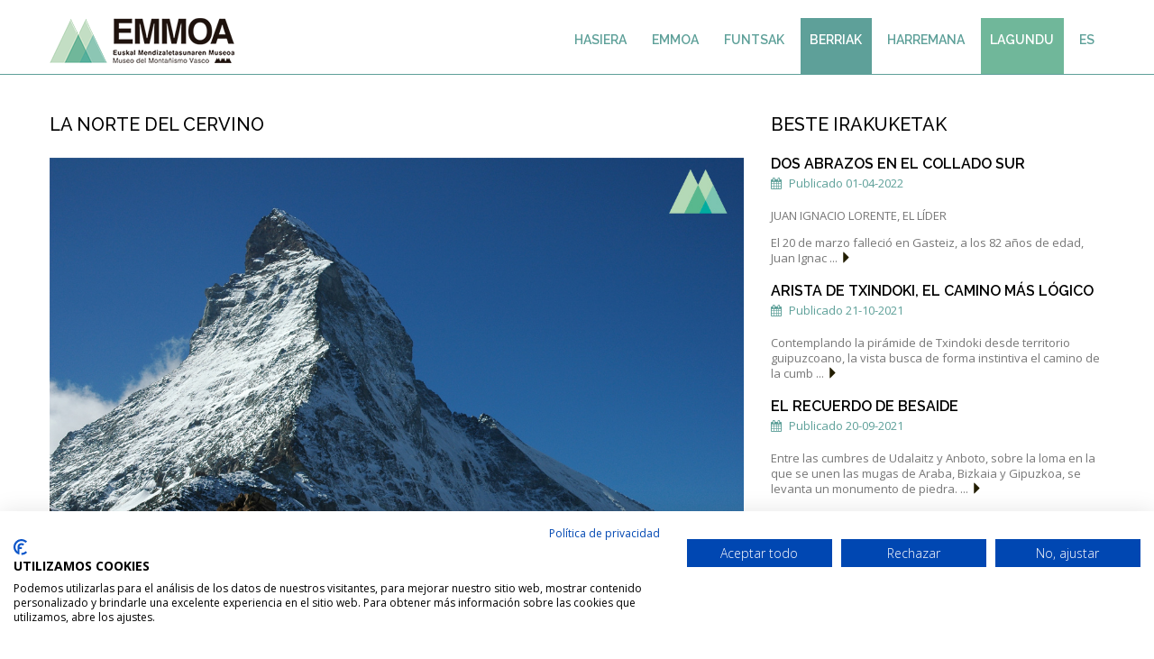

--- FILE ---
content_type: text/html
request_url: https://emmoa.eus/eu/bitxiak/13/la-norte-del-cervino
body_size: 8131
content:
<!DOCTYPE html>
<html lang="eu">
<head>
    <meta charset="utf-8">
    <meta http-equiv="X-UA-Compatible" content="IE=edge">
    <meta name="viewport" content="width=device-width, initial-scale=1">
    <!-- The above 3 meta tags *must* come first in the head; any other head content must come *after* these tags -->
    
    <title>La Norte del Cervino | EMMOA</title>
    <meta name="description" content="-Un vasco, ocho japoneses y un hornillo austr&iacute;aco.&nbsp;-A las tres de la ma&ntilde;ana del 20 de agosto de 1969, tres cordadas entraban en la gran pendiente de nieve y hielo inicial de la cara">
    <meta name="robots" content="index,follow" />     
    <meta name="geo.region" content="ES-PV" />
    <meta name="Identifier-URL" content="https://emmoa.eus/eu/bitxiak/13/la-norte-del-cervino" />
    <meta name="geo.placename" content="basque country" />
    <meta name="VW96.objecttype" content="Document" />
    <meta name="distribution" content="global" />
    <meta name="resource-type" content="Document" />
    <meta name="Revisit-after" content="1 month" />
    <meta name="classification" content="Museum, Fundation" />
    <meta name="format-detection" content="telephone=no"/>
    <link rel="icon" href="https://emmoa.eus/images/favicon.ico" type="image/x-icon">
    
    <meta property="og:site_name" content="EMMOA | Euskal Mendizaletasunaren Museoa Fundazioa" />    
    <meta property="og:type" content="article" />
    <meta property="og:url" content="https://emmoa.eus/eu/bitxiak/13/la-norte-del-cervino" />
    <meta property="og:title" content="La Norte del Cervino" />
    <meta property="og:image" content="https://emmoa.eus/images/curiosidades/13-231219031200.jpg">
    <meta property="og:description" content="-Un vasco, ocho japoneses y un hornillo austr&iacute;aco.&nbsp;-A las tres de la ma&ntilde;ana del 20 de agosto de 1969, tres cordadas entraban en la gran pendiente de nieve y hielo inicial de la cara" />
    
    <meta name="twitter:card" content="summary" />
    <meta name="twitter:url" content="https://emmoa.eus/eu/bitxiak/13/la-norte-del-cervino" />
    <meta name="twitter:title" content="La Norte del Cervino" />
    <meta name="twitter:image" content="https://emmoa.eus/images/curiosidades/13-231219031200.jpg">
    <meta name="description" content="-Un vasco, ocho japoneses y un hornillo austr&iacute;aco.&nbsp;-A las tres de la ma&ntilde;ana del 20 de agosto de 1969, tres cordadas entraban en la gran pendiente de nieve y hielo inicial de la cara">
	
    
<!-- Bootstrap -->
    <link href="https://emmoa.eus/css/bootstrap.css" rel="stylesheet">

    <!-- Links -->
    <link rel="stylesheet" href="https://emmoa.eus/css/contact-form.css">
    <link rel="stylesheet" href="https://emmoa.eus/css/style.css">
    <link rel="stylesheet" href="https://emmoa.eus/css/estilos.css">
    <link rel="stylesheet" type="text/css" href="https://www.emmoa.eus/css/campain-styles.css">
    <link rel="stylesheet" type="text/css" href="https://www.emmoa.eus/css/lightbox.css">


    <!--JS-->
    <script src="https://www.emmoa.eus/js/jquery.js"></script>
    <script src="https://www.emmoa.eus/js/jquery-migrate-1.2.1.min.js"></script>


    <script src='https://www.emmoa.eus/js/device.min.js'></script>
<script>
  (function(i,s,o,g,r,a,m){i['GoogleAnalyticsObject']=r;i[r]=i[r]||function(){
  (i[r].q=i[r].q||[]).push(arguments)},i[r].l=1*new Date();a=s.createElement(o),
  m=s.getElementsByTagName(o)[0];a.async=1;a.src=g;m.parentNode.insertBefore(a,m)
  })(window,document,'script','//www.google-analytics.com/analytics.js','ga');

  ga('create', 'UA-73817673-1', 'auto');
  ga('send', 'pageview');

</script>

<!-- Facebook Pixel Code -->
<script>
  !function(f,b,e,v,n,t,s)
  {if(f.fbq)return;n=f.fbq=function(){n.callMethod?
  n.callMethod.apply(n,arguments):n.queue.push(arguments)};
  if(!f._fbq)f._fbq=n;n.push=n;n.loaded=!0;n.version='2.0';
  n.queue=[];t=b.createElement(e);t.async=!0;
  t.src=v;s=b.getElementsByTagName(e)[0];
  s.parentNode.insertBefore(t,s)}(window, document,'script',
  'https://connect.facebook.net/en_US/fbevents.js');
  fbq('init', '513643022671923');
  fbq('track', 'PageView');
</script>
<noscript><img height="1" width="1" style="display:none"
  src="https://www.facebook.com/tr?id=513643022671923&ev=PageView&noscript=1"
/></noscript>
<!-- End Facebook Pixel Code -->
</head>

<body>
<div id="aviso">
	<div class="container">
        <p>Lotu gure sokara <a class="btn btn-primary" href="https://emmoa.eus/es/lagundu.php"><b>lagundu</b></a></p><span class="cerrar">x</span>
    </div>
</div>
<div class="page">
    <header>
        <div id="stuck_container" class="stuck_container">
            <nav class="navbar navbar-static-top ">
                <div class="container">
                    <div class="navbar-brand p-null">
                        <a href="https://emmoa.eus/eu/index">
                            <img src="https://emmoa.eus/images/logotipo-EMMOA.png" alt="Logo EMMOA Euskal Mendizaletasunaren Museoa Fundazioa. "/>

                        </a>
                    </div>                    
                    <ul class="nav navbar-nav sf-menu" data-type="navbar">
                        <li>
                            <a href="https://emmoa.eus/eu/index">Hasiera</a>                            
                        </li>
                        <li>
                            <a class="dropdown" href="https://emmoa.eus/eu/euskal-mendizaletasunaren-fundazioa"> EMMOA</a>
                            <ul>
                                <li>
                                    <a href="https://emmoa.eus/eu/fundazioa-historia">Historia</a>
                                </li>
                                <li>
                                    <a href="https://emmoa.eus/eu/prentsa-elkarrizketak">Komunikabideetan</a>
                                </li>
                                <li>
                                    <a href="https://emmoa.eus/eu/agiria">Manifestua</a>
                                </li>
                            </ul>							
                        </li>
                        <li>
                            <a class="dropdown" href="https://emmoa.eus/eu/funtsak-euskal-mendizaletasuna">Funtsak</a>
                            <ul>
                                <li>
                                    <a href="https://emmoa.eus/eu/mendizaletasun-liburutegia">Liburutegia</a>
                                </li>
                                <li>
                                    <a href="https://emmoa.eus/eu/artxibo-historikoa-emf">EMF dokumentuak</a>
                                </li>
                                <li>
                                    <a href="https://emmoa.eus/eu/mendizaletasun-hemeroteka">Hemeroteka</a>
                                </li>
                                <li>
                                    <a href="https://emmoa.eus/eu/mendizaletasun-fototeka">Fototeka</a>
                                </li>
                                <li>
                                    <a href="https://emmoa.eus/eu/objektu-historikoak">Objektu historikoak</a>
                                </li>
                                <li>
                                    <a href="https://emmoa.eus/eu/elkarrizketak">Elkarrizketak</a>
                                </li>
                                <li>
                                    <a href="https://emmoa.eus/eu/dohaintza-laguntzak">Materialaren-Dohaintzak</a>
                                </li>
                            </ul>
                        </li>                      

                        <li class="active">
                            <a href="https://emmoa.eus/eu/berriak-emmoa-museoa">Berriak</a>
                            <ul>
                                <li>
                                    <a href="https://emmoa.eus/eu/berriak-emmoa-museoa">Berriak</a>
                                </li>
                                <li>
                                    <a href="https://emmoa.eus/eu/euskal-mendizaletasunal-irakurketak">Irakurketak</a>
                                </li>
                                <!--<li>
                                    <a href="https://emmoa.eus/eu/zozketa">Zozketa</a>
                                </li>-->
                            </ul>
                        </li>
                        <li>
                            <a href="https://emmoa.eus/eu/kontaktua-emmoa-fundazioa">Harremana</a>
                        </li>
                        <li class="active2">
                            <a class="dropdown" href="https://emmoa.eus/eu/lagundu">Lagundu</a>
                            <ul>
                            	<li>
                                    <a href="https://emmoa.eus/eu/egin-bazkide">Egin bazkide</a>
                                </li>
                                <li>
                                    <a href="https://emmoa.eus/eu/dohaintzak">Dohaintzak</a>
                                </li>
                                
                                <li>
                                    <a href="https://emmoa.eus/eu/babestu">Patrocinio</a>
                                </li>
                                <li>
                                    <a href="https://emmoa.eus/eu/lagundu#boluntarioak">Boluntariotza</a>
                                </li>
                                <li>
                                    <a href="https://emmoa.eus/eu/lagundu#elkarteak">Elkarte Laguna</a>
                                </li>
                                
                                <li>
                                    <a href="https://emmoa.eus/eu/babesleak">Babesleak</a>
                                </li>
                                
                            </ul>							
                        </li>
                        
                        <li>
                            <a href="https://emmoa.eus/es/colabora">ES</a>
                        </li>
                    </ul>

                </div>
            </nav>
        </div>

    </header>
    

    <!--========================================================
                              CONTENT
    =========================================================-->
	<div class="colabora-lateral"><a href="https://emmoa.eus/eu/lagundu">LAGUNDU</a></div>
    <main>

        <section class="well2 bg-primary">
            <div class="container">
                <div class="row">
                    <div class="col-sm-8">
                                            <h2>La Norte del Cervino</h2>

                        <div class="thumbnail wow fadeIn" data-wow-duration="2s" data-wow-delay="0.3s">
                            <img src="https://emmoa.eus/images/curiosidades/13-231219031200.jpg" alt=""/>

                            <div class="caption parrafos">
                            	<h5>La Norte del Cervino</h5>
                                                                <p>Un vasco, ocho japoneses y un hornillo austr&iacute;aco.&nbsp;<br />A las tres de la ma&ntilde;ana del 20 de agosto de 1969, tres cordadas entraban en la gran pendiente de nieve y hielo inicial de la cara norte del Cervino. Era un equipo extra&ntilde;o: s&oacute;lo uno de sus nueve componentes no era japon&eacute;s. Quien pon&iacute;a el ex&oacute;tico contrapunto al equipo nip&oacute;n era un vasco al que hab&iacute;an conocido casualmente en Chamonix unas semanas antes. Se trataba de Felipe Uriarte. <br /><br />La cara norte del Cervino a la que se iban a enfrentar hab&iacute;a sido escalada por primera vez muchos a&ntilde;os antes. En 1931, los b&aacute;varos Franz y Toni Schmid llegaron a Zermatt pedaleando desde Munich y de esa misma forma regresaron a su casa tras haber superado la primera gran cara norte de los Alpes. <br /><br />Hab&iacute;an tenido que pasar 38 a&ntilde;os para que un alpinista vasco acometiera aquella escalada. Sin embargo, el tiempo transcurrido desde entonces no hab&iacute;a hecho sido reforzar el mito de aquella gigantesca muralla, que junto a las de las Grandes Jorasses y del Eiger formaban una trilog&iacute;a legendaria en la historia alpina.<br /><br />Divididos en tres cordadas, los escaladores iniciaron la ascensi&oacute;n envueltos en la oscuridad de la noche, avanzando entre los hielos como luci&eacute;rnagas extra&ntilde;as. &ldquo;La primera mitad de la gran pala inicial, cubierta de nieve, la remontamos encordados y todos a la vez, a la luz de los frontales. Yo iba armado con mi nuevo piolet de mango de madera, un Charlet Mosser modelo Mont Blanc. Todos llev&aacute;bamos un pu&ntilde;al de hielo como segunda herramienta&rdquo;, relataba Uriarte. <br /><br />Hacia la una del mediod&iacute;a las tres cordadas se encontraban ya bajo los desplomes del gran espol&oacute;n que desciende de la arista de H&ouml;rnli. &ldquo;El terreno era dif&iacute;cil y nuestra marcha perdi&oacute; velocidad. M&aacute;s arriba entr&aacute;bamos en la parte media de la pared. Delante de nuestra cordada se abr&iacute;a un corredor dif&iacute;cil por el que ca&iacute;an piedras. La cordada de Takei estaba ya al otro lado. Nos gritaban algo que no entend&iacute;amos&rdquo;. <br /><br />Dudaron. No se atrev&iacute;an a cruzar el corredor. Se quedar&iacute;an a vivaquear all&iacute; mismo. El alpinista guipuzcoano recordaba que &ldquo;el terreno era muy escarpado y no consegu&iacute;amos encontrar un rellano suficiente. Isao, que era portador de una mochila llena de sorpresas y una sonrisa inmensa, sac&oacute; una hamaca de red. La instalamos con dos pitones en cada extremo. Al atardecer est&aacute;bamos los tres sentados y metidos en nuestros sacos&rdquo;. <br /><br />Al abrigo del desplome de la pared, la noche iba a discurrir tranquila. &ldquo;Aunque no pudimos hacer agua, la intensidad del momento en nuestros corazones de alpinistas inexpertos nos permit&iacute;a no sentir ni hambre ni fr&iacute;o. &iexcl;Est&aacute;bamos en la Norte!&rdquo;<br /><br />Al amanecer cruzaron con cautela el comprometido corredor. Por encima de ellos, la primera cordada les transmit&iacute;a se&ntilde;ales de &aacute;nimo. &ldquo;Ascend&iacute;amos en ligeras y constantes traves&iacute;as hacia la derecha. El tiempo se manten&iacute;a bueno, por lo que escal&aacute;bamos tranquilos. Tan tranquilos que la tarde nos pill&oacute; todav&iacute;a al comienzo del tercio superior&rdquo;.<br /><br />Los nueve alpinistas se reunieron para preparar su segundo vivac en la norte del Cervino. Y entonces sali&oacute; de una mochila otra sorpresa: un hornillo que hab&iacute;an comprado los japoneses. Era austr&iacute;aco, funcionaba con gasolina, y ser&iacute;a la &uacute;nica fuente de calor con la que iban a contar los alpinistas a lo largo de toda la escalada. &ldquo;No nos fue dif&iacute;cil a cada cordada limpiar una peque&ntilde;a repisa para poder sentarnos. Fant&aacute;stico: pasar&iacute;amos la noche sentados, dentro de nuestros sacos y haciendo agua en el hornillo de vez en cuando&rdquo;. Sobre sus cabezas, el tiempo se manten&iacute;a estable y todos sent&iacute;an ya la cercan&iacute;a de la cumbre&rdquo;.<br /><br />Tercer amanecer. Las tres cordadas se pon&iacute;an de nuevo en marcha remontando la parte superior de la pared. &ldquo;La encontramos bien tapizada de nieve, que sellaba las piedras sueltas caracter&iacute;sticas de este tramo&rdquo;.<br /><br />Hacia las 9.30 de la ma&ntilde;ana del 22 de agosto los ocho japoneses y el vasco fueron saliendo a la cumbre italiana. Unas cordadas italianas llegadas de la arista de Lion les recibieron con aplausos. &ldquo;Todos est&aacute;bamos felices, euf&oacute;ricos. &Eacute;ramos unos j&oacute;venes que quer&iacute;amos ser alpinistas y all&iacute; est&aacute;bamos, en la cima del Matterhorn, tras haber surcado su cara norte en una traves&iacute;a lenta, pero t&eacute;cnicamente correcta&rdquo;. <br /><br />Descendieron casi corriendo por la arista de H&ouml;rnli. &ldquo;&Iacute;bamos desencordados, rebasando a las cordadas que sub&iacute;an o bajaban, cordadas que nos lanzaban miradas de desaprobaci&oacute;n, miradas que nosotros lo acept&aacute;bamos con una sonrisa que ocultaba nuestro &iacute;ntimo secreto: bajamos de la Norte. &iexcl;Somos alpinistas!&rdquo;.<br /><br /><br />Fotos: <br />-Portada: la imponente cara norte del Cervino.(A. Iturriza)<br />-Felipe Uriarte con uno de sus compa&ntilde;eros japoneses (archivo F. Uriarte).<br />-Hornillo austriaco utilizado en la escalada donado a EMMOA por F. Uriarte.<br />-Felipe Uriarte donando a EMMOA el hornillo (17/09/2019)<br /><br /></p>
<p>Autor: Antxon Iturriza<br />&laquo;Historia testimonial del Monta&ntilde;ismo Vasco&raquo; Publicado por Pyrenaica<br />M&aacute;s info: <a href="http://www.pyrenaica.com/publicaciones.php?i=c" target="_blank" rel="noopener">www.pyrenaica.com/publicaciones</a></p>									
                            </div>

                        </div><br>
                         
							<div class="fotos-relacionadas">
								<h5>ERLAZIONATUTAKO ARGAZKIAK</h5> 
								<div class="clear"></div>
															   
									<div class="foto-rel">
										<a data-lightbox="roadtrip" class="thum" href="https://www.emmoa.eus/images/curiosidades/1312231219031250.jpg">
										  <img src="https://www.emmoa.eus/images/curiosidades/minis/1312231219031250.jpg"  width="100%">
										</a>
									</div>
															   
									<div class="foto-rel">
										<a data-lightbox="roadtrip" class="thum" href="https://www.emmoa.eus/images/curiosidades/1313231219031250.jpg">
										  <img src="https://www.emmoa.eus/images/curiosidades/minis/1313231219031250.jpg"  width="100%">
										</a>
									</div>
															   
									<div class="foto-rel">
										<a data-lightbox="roadtrip" class="thum" href="https://www.emmoa.eus/images/curiosidades/1314231219031250.jpg">
										  <img src="https://www.emmoa.eus/images/curiosidades/minis/1314231219031250.jpg"  width="100%">
										</a>
									</div>
															</div>
						                        
                    </div>

                    <div class="col-sm-4">
                        <h2>Beste irakuketak</h2>
                        <ul class="list list-1">
                                                     <li>
                                
                                <h5><a href="https://emmoa.eus/eu/bitxiak/32/dos-abrazos-en-el-collado-sur" >DOS ABRAZOS EN EL COLLADO SUR </a>
                                </h5>
								<time datetime="2015-05-23"><span class="azul">Publicado 01-04-2022</span></time>
                                <p><p>JUAN IGNACIO LORENTE, EL L&Iacute;DER</p>
<p class="MsoNormal">El 20 de marzo falleci&oacute; en Gasteiz, a los 82 a&ntilde;os de edad, Juan Ignac ...
                                  <a href="https://emmoa.eus/eu/bitxiak/32/dos-abrazos-en-el-collado-sur" class="glyphicon glyphicon-triangle-right"></a>
                                </p>
                            </li>
                                                    <li>
                                
                                <h5><a href="https://emmoa.eus/eu/bitxiak/31/arista-de-txindoki-el-camino-mas-logico" >Arista de Txindoki, el camino más lógico </a>
                                </h5>
								<time datetime="2015-05-23"><span class="azul">Publicado 21-10-2021</span></time>
                                <p><p class="MsoNormal">Contemplando la pir&aacute;mide de Txindoki desde territorio guipuzcoano, la vista busca de forma instintiva el camino de la cumb ...
                                  <a href="https://emmoa.eus/eu/bitxiak/31/arista-de-txindoki-el-camino-mas-logico" class="glyphicon glyphicon-triangle-right"></a>
                                </p>
                            </li>
                                                    <li>
                                
                                <h5><a href="https://emmoa.eus/eu/bitxiak/30/el-recuerdo-de-besaide" >El recuerdo de Besaide </a>
                                </h5>
								<time datetime="2015-05-23"><span class="azul">Publicado 20-09-2021</span></time>
                                <p><p>Entre las cumbres de Udalaitz y Anboto, sobre la loma en la que se unen las mugas de Araba, Bizkaia y Gipuzkoa, se levanta un monumento de piedra.  ...
                                  <a href="https://emmoa.eus/eu/bitxiak/30/el-recuerdo-de-besaide" class="glyphicon glyphicon-triangle-right"></a>
                                </p>
                            </li>
                                                    <li>
                                
                                <h5><a href="https://emmoa.eus/eu/bitxiak/29/mujeres-de-altos-vuelos" >MUJERES DE ALTOS VUELOS </a>
                                </h5>
								<time datetime="2015-05-23"><span class="azul">Publicado 08-03-2021</span></time>
                                <p><p>Cuarenta a&ntilde;os despu&eacute;s de que Marie Paradis se convirtiera en la primera mujer en alcanzar la cima del Mont Blanc, el relato de un via ...
                                  <a href="https://emmoa.eus/eu/bitxiak/29/mujeres-de-altos-vuelos" class="glyphicon glyphicon-triangle-right"></a>
                                </p>
                            </li>
                                                    <li>
                                
                                <h5><a href="https://emmoa.eus/eu/bitxiak/28/josune-sin-limites" >Josune sin límites </a>
                                </h5>
								<time datetime="2015-05-23"><span class="azul">Publicado 10-10-2020</span></time>
                                <p><p style="font-weight: 400;">El 5 de julio de 1992 se celebraba en la plaza de Bergara una nueva edici&oacute;n del Campeonato de Euskadi. Entre los h ...
                                  <a href="https://emmoa.eus/eu/bitxiak/28/josune-sin-limites" class="glyphicon glyphicon-triangle-right"></a>
                                </p>
                            </li>
                                                    <li>
                                
                                <h5><a href="https://emmoa.eus/eu/bitxiak/27/cho-oyu-la-hora-de-las-mujeres" >Cho Oyu. La hora de las mujeres </a>
                                </h5>
								<time datetime="2015-05-23"><span class="azul">Publicado 23-09-2020</span></time>
                                <p><p>Cinco d&iacute;as despu&eacute;s de su descenso al campo base, Fern&aacute;ndez y Eguillor ingresaban en la habitaci&oacute;n 333 del Hospital Cl&i ...
                                  <a href="https://emmoa.eus/eu/bitxiak/27/cho-oyu-la-hora-de-las-mujeres" class="glyphicon glyphicon-triangle-right"></a>
                                </p>
                            </li>
                                                    <li>
                                
                                <h5><a href="https://emmoa.eus/eu/bitxiak/26/kilimanjaro-andres-espinosa" >KILIMANJARO - ANDRÉS ESPINOSA </a>
                                </h5>
								<time datetime="2015-05-23"><span class="azul">Publicado 16-09-2020</span></time>
                                <p><p>El Explorateur Grandidier ha fondeado frente al puerto de Mombasa el 9 de septiembre de 1930. Una chalupa impulsada por remeros negros se arrima al ...
                                  <a href="https://emmoa.eus/eu/bitxiak/26/kilimanjaro-andres-espinosa" class="glyphicon glyphicon-triangle-right"></a>
                                </p>
                            </li>
                                                    <li>
                                
                                <h5><a href="https://emmoa.eus/eu/bitxiak/25/en-el-sinai-andres-espinosa" >EN EL SINAÍ - Andrés Espinosa </a>
                                </h5>
								<time datetime="2015-05-23"><span class="azul">Publicado 06-09-2020</span></time>
                                <p><p>En 1930 encontramos a Andr&eacute;s Espinosa navegando por el Mar Rojo a bordo del Talodi, un buque semicarguero, camino de la pen&iacute;nsula de  ...
                                  <a href="https://emmoa.eus/eu/bitxiak/25/en-el-sinai-andres-espinosa" class="glyphicon glyphicon-triangle-right"></a>
                                </p>
                            </li>
                                                    <li>
                                
                                <h5><a href="https://emmoa.eus/eu/bitxiak/24/mendiaren-aurpegi-alaia" >MENDIAREN AURPEGI ALAIA </a>
                                </h5>
								<time datetime="2015-05-23"><span class="azul">Publicado 25-07-2020</span></time>
                                <p>"Mendiaren aurpegi alaia" testu hau Pyrenaica aldizkariaren 2000. urteko hirugarren alean argitaratu zen, 200. zenbakian, Felix Iñurrategiren oroim ...
                                  <a href="https://emmoa.eus/eu/bitxiak/24/mendiaren-aurpegi-alaia" class="glyphicon glyphicon-triangle-right"></a>
                                </p>
                            </li>
                                                    <li>
                                
                                <h5><a href="https://emmoa.eus/eu/bitxiak/23/una-leyenda-llamada-espinosa-camino-del-mont-blanc" >Una leyenda llamada Espinosa - Camino del Mont Blanc </a>
                                </h5>
								<time datetime="2015-05-23"><span class="azul">Publicado 12-07-2020</span></time>
                                <p>El alpinismo vasco ha tenido una leyenda. Una leyenda tan real y tangible como ignorada por la historia y el recuerdo. Salvo estudiosos del tema, se d ...
                                  <a href="https://emmoa.eus/eu/bitxiak/23/una-leyenda-llamada-espinosa-camino-del-mont-blanc" class="glyphicon glyphicon-triangle-right"></a>
                                </p>
                            </li>
                                                     
                        </ul>
                        <div class="clear"></div>
                        
                    </div>

                </div>

            </div>

        </section>
    </main>

    <!--========================================================
                            FOOTER
  =========================================================-->
    <footer class="well-footer">
        <div class="container border-t">
        	<div class="col-md-6 col-xs-12 text-left">
            <p class="copyright">
                EMMOA &#169; <span id="copyright-year"></span>.
                <a href="https://emmoa.eus/eu/lege-oharra">Lege-oharra |</a><a href="https://emmoa.eus/eu/pribatutasun-politika"> Pribatutasun-politika |</a><a href="https://emmoa.eus/eu/cookie-politika">Cookien-politika</a>
            </p>
            </div>
            <div class="col-md-6 col-xs-12 text-right">
            <p class="copyright">
                Web garapena <a href="http://www.lidiauribarrena.com.es" target="_blank">Lidia Uribarrena</a>
            </p>
            </div>
        </div><script src="https://consent.cookiefirst.com/banner.js" data-cookiefirst-key="f5404d92-0cf7-47a3-93da-1ae6d5f64c93"></script>    </footer>
</div>

<!-- jQuery (necessary for Bootstrap's JavaScript plugins) -->
<!-- Include all compiled plugins (below), or include individual files as needed -->
<script src="https://www.emmoa.eus/js/bootstrap.min.js"></script>
<script src="https://www.emmoa.eus/js/jquery.easing.1.3.js"></script>
<script src="https://www.emmoa.eus/js/jquery.rd-navbar.js"></script>


<script src="https://www.emmoa.eus/js/lightbox.min.js"></script>
<script type="text/javascript">	
	$(document).ready(function(){
			
			$("#aviso").fadeIn();
			$(".cerrar").click(function(){
				$("#aviso").fadeOut(300);			  
			});
			$(window).scroll(function() {

				if ($(window).scrollTop() > 300 ){
				$('#aviso').hide(200);
				//$('#aviso').removeClass('shows');
			
				} else {
				$('#aviso').show(200);
				//$('#aviso').addClass('shows');
			
				};   	
			});
		});	
</script>

</body>
</html>


--- FILE ---
content_type: text/css
request_url: https://emmoa.eus/css/style.css
body_size: 17063
content:
@import url(//fonts.googleapis.com/css?family=Open+Sans:300,300i,400,400i,600,600i,700,700i,800,800i);
@import url(//fonts.googleapis.com/css?family=Montserrat:300,300i,400,400i,500,500i,600,600i,700,700i,800,800i,900,900i);
@import "animate.css";
@import url(//emmoa.eus/font-awesome/css/font-awesome.min.css);

body{
	font-size:15px;
	font-family: 'Open Sans', sans-serif;
	background-color:#fff;	
}

/*========================================================
                      Main Styles
=========================================================*/
img {
  max-width: 100%;
  height: auto;
}
h5{
	font-size:16px;
	line-height:20px;
	margin-bottom:10px;
}
h2, h1, h3, h4{
	font-weight:500 !important
}
h2 b, h1 b, h3 b, h4 b{
	font-weight:600 !important
}
.clear{
	clear:both;
}

p {
	font-size:14px;
	font-family: 'Open Sans', sans-serif;
	color:#666;
}
p span {
  color: #fff;
}
.well{
	background-color:#fff;
}

.well2{
	background-color:#F5F5F5;
}

.black{
	color:#000;
}

.badge {
  background: none;
  -moz-transition: 0.5s;
  -webkit-transition: 0.5s;
  -o-transition: 0.5s;
  transition: 0.5s;
}
.page {
  overflow: hidden;
  min-height: 500px;
}
.lt-ie9 .page {
  min-width: 1200px;
}
@media (max-width: 767px) {
  .center767 * {
    text-align: center;
  }
}
.center {
  text-align: center;
}
@media (max-width: 767px) {
  .center767 {
    text-align: center;
  }
}
@media (max-width: 767px) {
  .ins767 {
    padding-left: 8%;
    padding-right: 8%;
  }
}
.txt-clr1 {
  color: #fff;
}
.clr-primary {
  color: rgba(94, 160, 153, 1);
}
.border-t {
  border-top: 1px solid #484646;
}
.h5__mod {
  line-height: 25px;
}
/*=======================================================
                       Main Layout
=========================================================*/
* + p {
  margin-top: 3px;
}
* + h5 {
  margin-top: 10px;
}
* + .row {
  margin-top: 7px;
}
* + .offset {
  margin-top: 20px;
}
* + .offset2 {
  margin-top: 16px;
}
* + a {
  margin-top: 10px;
}
a + a {
  margin-top: 7px;
}
.time + h5 {
  margin-top: -5px;
}
h2 + h4 {
  margin-top: 17px;
}
h2 + .row {
  margin-top: 20px;
}
h2 + .index-list {
  margin-top: 10px;
}
h2 + .thumbnail {
  margin-top: 20px;
}
h2 + .list {
  margin-top: 17px;
}
h2 + .offset2 {
  margin-top: 10px;
}
h2 + .offset3 {
  margin-top: 0;
}
h5 + p {
  margin-top: 5px;
}
h5 + article {
  margin-top: 17px;
}
article + article {
  margin-top: 11px;
}
.row + .row {
  margin-top: 5px;
}
.row + .offset {
  margin-top: 50px;
}
.row + .offset2 {
  margin-top: 21px;
}
.container .row .container {
  margin-top: 20px;
}
@media (max-width: 979px) {
  .mg-add {
    margin-top: 40px;
  }
}
.mg-add2 {
  margin-top: -5px;
}
/*=======================================================
                        Components
=========================================================*/
/*==================   Block-icon     =======================*/
.block-icon .block_caption {
  position: relative;
  padding-left: 90px;
}
.block-icon .icon {
  position: absolute;
  font: 400 60px/30px 'FontAwesome';
  color: rgba(94, 160, 153, 1);
  left: 15px;
  top: 4px;
}
@media (max-width: 767px) {
  .block-icon {
    margin-top: 30px;
  }
}
/*==================   V-Line    ========================*/
.v-line {
  position: relative;
  padding-right: 25px;
  padding-bottom: 23px;
}
.v-line:before {
  content: '';
  display: block;
  width: 1px;
  height: 100%;
  right: 16px;
  background: #3b3b3b;
  position: absolute;
}
@media (max-width: 1199px) {
  .v-line:before {
    right: 0;
  }
}
.v-line__ins {
  padding-bottom: 0;
}
/*==================   G-Line    ========================*/
.g-line {
  width: 95%;
  height: 1px;
  background: #3b3b3b;
}
* + .g-line {
  margin-top: 23px;
}
.g-line + h5 {
  margin-top: 17px;
}
.btn + .g-line {
  margin-top: 30px;
}
/*==================   Copyright     ====================*/
.copyright {
  padding-top: 5px;
  font-size: 11px;
  line-height: 20px;
}
.copyright span,
.copyright a {
  color: #777777;
}
.copyright a:hover {
  color: rgba(94, 160, 153, 1);
}
/*==================   Page - 404    ====================*/
.p404 img {
  margin-left: 111px;
  margin-top: 10px;
}
.p404 * + p {
  margin-top: 20px;
}
@media (max-width: 767px) {
  .p404 img {
    margin-left: 0;
  }
}
/*========================   Menu   ==========================*/
.navbar-default {
  background: transparent;
}
.sf-menu {
  margin-top: 20px;
  display: inline-block;
}
.sf-menu:before,
.sf-menu:after {
  content: " ";
  display: table;
}
.sf-menu:after {
  clear: both;
}
.sf-menu:before,
.sf-menu:after {
  content: " ";
  display: table;
}
.sf-menu:after {
  clear: both;
}
.sf-menu .dropdown {
  position: relative;
}
.sf-menu > li {
  position: relative;
  float: left;
}
.sf-menu > li + li {
  margin-left: 7px;
}
.sf-menu a {
  display: block;
}
.sf-menu a:hover {
  text-decoration: none;
}
.sf-menu {
  color: rgba(94, 160, 153, 1);
  font-family: "Raleway", Helvetica, Arial, sans-serif;
  font-size: 14px;
  line-height: 33px;
  font-weight: 600;
  -moz-transition: 0.1s;
  -webkit-transition: 0.1s;
  -o-transition: 0.1s;
  transition: 0.1s;
}
.sf-menu > li {
  height: 102%;
  position: relative;
}
.sf-menu > li > a {
  padding: 15px 11px 29px 10px;
  text-transform: uppercase;
}
.sf-menu > li.sfHover > a,
.sf-menu > li > a:hover,
.sf-menu > li.active {
  background: rgba(94, 160, 153, 1);
  color: #fff;
}
.sf-menu ul {
  font-family: "Raleway", Helvetica, Arial, sans-serif;
  display: none;
  position: absolute;
  top: 100%;
  width: 184px;
  margin-top: -20px;
  padding-top: 30px;
  padding-bottom: 20px;
  background: rgba(94, 160, 153, 1);
  z-index: 10;
  -webkit-box-sizing: border-box;
  -moz-box-sizing: border-box;
  box-sizing: border-box;
}
.sf-menu ul {
  box-shadow: 1px 1px 3px #555;
  position: absolute;
}
.sf-menu ul:before {
  position: absolute;
  top: 9px;
  display: block;
  content: '';
  width: 90%;
  left: 11px;
  height: 2px;
  background: rgba(94, 160, 153, 1);/**/
}
.sf-menu ul > li {
  position: relative;
}
.sf-menu ul > li > a {
  padding-left: 32px;
  font-size: 13px;
  line-height: 30px;
  color: #FFF;
  position: relative;
  padding-right: 20px;
  -moz-transition: 0.2s;
  -webkit-transition: 0.2s;
  -o-transition: 0.2s;
  transition: 0.2s;
}
.sf-menu ul > li.sfHover > a,
.sf-menu ul > li > a:hover {
  color: #fff;
}
.sf-menu ul ul {
  font-weight: 400;
  display: none;
  position: absolute;
  top: -4px;
  left: 100%;
  width: 100px;
  padding: 8px 0px;
  background: #000000;
  z-index: 11;
  -webkit-box-sizing: border-box;
  -moz-box-sizing: border-box;
  box-sizing: border-box;
}
.sf-menu ul ul:before {
  display: none;
}
.sf-menu ul ul > li.sfHover > a,
.sf-menu ul ul > li > a:hover {
  color: #fff;
}
@media (max-width: 767px) {
  .sf-menu {
    display: none;
  }
  .stuck_container {
    background: transparent;
    height: 0;
  }
}
@media (max-width: 1199px) {
  .sf-menu ul > li > a {
    padding-left: 15px;
  }
}
/*==================  Stuck menu  ======================*/
.stuck_container {
  /*background: rgba(94, 160, 153, 1);*/
  background-color:#fff;
  border-bottom:1px solid rgba(94, 160, 153, 1);
}
.isStuck {
   background-color:#fff;
  z-index: 999;
}
.isStuck .sf-menu {
  margin-top: 0;
}
.isStuck .sf-menu > li > a {
  padding: 24px 11px 23px 10px;
}
.isStuck .navbar-brand {
  margin-top: 10px;
  padding: 0;
}
@media only screen and (max-width: 992px) {
  .isStuck {
    display: none !important;
  }
}
.isStuck .sf-menu ul {
  top: 70px;
}
.isStuck .sf-menu ul ul {
  top: 0;
}
/*==================     ToTop     ======================*/
.toTop {
  width: 50px;
  height: 50px;
  font-size: 24px!important;
  line-height: 45px!important;
  color: #fff;
  background: rgba(94, 160, 153, 1);
  -webkit-border-radius: 50%;
  -moz-border-radius: 50%;
  border-radius: 50%;
  position: fixed;
  right: 66px;
  bottom: 180px;
  display: none;
  overflow: hidden;
  text-align: center;
  text-decoration: none;
  z-index: 20;
}
.toTop:hover {
  color: #fff;
  background: #000000;
  text-decoration: none;
}
@media only screen and (max-width: 1399px) {
  /*.toTop {
    display: none !important;
  }*/
}
/*==================   Tumbnail    ======================*/
.thumb {
  display: block;
  position: relative;
  overflow: hidden;
}
.thumb img {
  width: 100%;
  height: auto;
  -moz-transition: 0.5s all ease;
  -webkit-transition: 0.5s all ease;
  -o-transition: 0.5s all ease;
  transition: 0.5s all ease;
}
.thumb_overlay {
  position: absolute;
  text-align: center;
  left: 0;
  right: 0;
  bottom: 0;
  top: 79%;
  background: rgba(94, 160, 153, 1);
  -moz-transition: 0.3s all ease;
  -webkit-transition: 0.3s all ease;
  -o-transition: 0.3s all ease;
  transition: 0.3s all ease;
  color: #ffffff;
}
.thumb span {
  font-size: 20px;
  display: inline-block;
  padding-top: 6%;
  color: #000000;
  font-weight: 800;
  text-transform: uppercase;
}
@media (max-width: 991px) and (min-width: 767px) {
  .thumb span {
    padding-top: 8px;
    padding-bottom: 8px;
    font-size: 14px;
  }
}
.thumb:hover .thumb_overlay {
  opacity: 1;
  filter: alpha(opacity=100);
  background: #000000;
  color: rgba(94, 160, 153, 1);
}
.lt-ie9 .thumb:hover .thumb_overlay {
  filter: alpha(opacity=100);
}
.lt-ie9 .thumb:hover .thumb_overlay:before {
  display: block;
}
.thumb:hover img {
  -moz-transform: scale(1.2);
  -ms-transform: scale(1.2);
  -o-transform: scale(1.2);
  -webkit-transform: scale(1.2);
  transform: scale(1.2);
}
/*==================  RD Parallax    ======================*/
.parallax {
  position: relative;
  overflow: hidden;
  background-color: rgba(94, 160, 153, 1);
}
.parallax_image,
.parallax_pattern {
  position: absolute;
  top: 0;
  left: 0;
  right: 0;
  height: 100%;
  background-position: center center;
  will-change: transform;
}
.parallax_image {
  background-repeat: no-repeat;
  -webkit-background-size: cover;
  background-size: cover;
}
.parallax_pattern {
  background-repeat: repeat;
}
.parallax_cnt {
  position: relative;
  padding: 154px 10px 132px;
}
.parallax_cnt * + h4 {
  margin-top: 7px;
}
.parallax a.link {
  text-decoration: underline;
}
/*==================   RD Mobile Menu    =====================*/
.rd-mobilepanel {
  z-index: 9990!important;
}
.rd-mobilemenu {
  display: none;
  position: fixed;
  top: 0;
  left: 0;
  bottom: 0;
  z-index: 9990;
  text-align: left;
  font: 700 15px/41px "Raleway", Helvetica, Arial, sans-serif;
  -moz-transition: 0.3s all ease;
  -webkit-transition: 0.3s all ease;
  -o-transition: 0.3s all ease;
  transition: 0.3s all ease;
}
.rd-mobilemenu.active {
  right: 0;
}
.rd-mobilemenu_ul {
  position: fixed;
  top: 56px;
  left: 0;
  bottom: 0;
  width: 240px;
  padding: 20px 0;
  color: rgba(94, 160, 153, 1);
  background: rgba(255, 255, 255, 0.95);
  line-height: 20px;
  overflow: auto;
  -moz-box-shadow: 5px 0 5px 0 rgba(0, 0, 0, 0.1);
  -webkit-box-shadow: 5px 0 5px 0 rgba(0, 0, 0, 0.1);
  box-shadow: 5px 0 5px 0 rgba(0, 0, 0, 0.1);
  -moz-transform: translateX(-240px);
  -ms-transform: translateX(-240px);
  -o-transform: translateX(-240px);
  -webkit-transform: translateX(-240px);
  transform: translateX(-240px);
  -moz-transition: 0.3s ease;
  -webkit-transition: 0.3s ease;
  -o-transition: 0.3s ease;
  transition: 0.3s ease;
  -moz-transition: 0.3s cubic-bezier(0.55, 0, 0.1, 1);
  -webkit-transition: 0.3s cubic-bezier(0.55, 0, 0.1, 1);
  -o-transition: 0.3s cubic-bezier(0.55, 0, 0.1, 1);
  transition: 0.3s cubic-bezier(0.55, 0, 0.1, 1);
}
.lt-ie9 .rd-mobilemenu_ul {
  background: none;
  -ms-filter: progid:DXImageTransform.Microsoft.gradient(startColorstr='#f2ffffff', endColorstr='#f2ffffff');
  filter: progid:DXImageTransform.Microsoft.gradient(startColorstr='#f2ffffff', endColorstr='#f2ffffff');
  zoom: 1;
}
.rd-mobilemenu_ul li.active {
  color: #000000;
}
.rd-mobilemenu_ul li.active ul {
  color: rgba(94, 160, 153, 1);
}
.rd-mobilemenu.active .rd-mobilemenu_ul {
  -moz-transform: translateX(0);
  -ms-transform: translateX(0);
  -o-transform: translateX(0);
  -webkit-transform: translateX(0);
  transform: translateX(0);
}
.rd-mobilemenu_ul a {
  display: block;
  padding: 9px 25px 11px;
}
.rd-mobilemenu_ul a:hover {
  background: rgba(94, 160, 153, 1);
  color: #000000;
  text-decoration: none;
}
.rd-mobilemenu_ul ul {
  padding-left: 0;
  list-style-type: none;
}
.rd-mobilemenu_ul ul a {
  padding-left: 40px;
}
.rd-mobilemenu_ul ul ul a {
  padding-left: 60px;
}
.rd-mobilemenu_ul:after {
  content: '';
  display: block;
  height: 20px;
}
.rd-mobilepanel {
  display: none;
  position: fixed;
  top: 0;
  left: 0;
  right: 0;
  height: 60px;  
  background: #ffffff;
  background-image:url(../images/logo-emmoa-movil.png);
  background-repeat:no-repeat;
  color: #666666;
  -moz-box-shadow: 0 3px 3px 0 rgba(0, 0, 0, 0.1);
  -webkit-box-shadow: 0 3px 3px 0 rgba(0, 0, 0, 0.1);
  box-shadow: 0 3px 3px 0 rgba(0, 0, 0, 0.1);
  z-index: 9990;
  padding-top:0px;
}
.rd-mobilepanel_title {
  position: fixed;
  left: 56px;
  right: 56px;
  color: rgba(94, 160, 153, 1);
  font-size: 16px;
  line-height: 57px;
  text-overflow: ellipsis;
  white-space: nowrap;
}
.rd-mobilepanel_toggle { /*Icono menu*/
  background: none;
  border: none;
  display: inline-block;
  padding: 10px 0px 0px 0px;
  outline: none;
  outline-offset: 0;
  cursor: pointer;
  -webkit-appearance: none;
  position: fixed;
  top: 4px;
  right:0px;
  color: #000000;
  width: 48px;
  height: 48px;
  font-size: 24px;
  line-height: 48px;
}
.rd-mobilepanel_toggle::-moz-focus-inner {
  border: none;
  padding: 0;
}
.rd-mobilepanel_toggle:before {
  content: '\f0c9';
  font-family: 'FontAwesome';
}
.rd-mobilepanel_toggle.active:before {
  content: '\f00d';
}
@media (max-width: 767px) {
  body {
    padding-top: 56px;
  }
  .rd-mobilemenu,
  .rd-mobilepanel {
    display: block;
  }
}
/*==================  Panel Menu  ======================*/
@media (max-width: 767px) {
  #panel {
    right: 25px;
    position: fixed;
    top: 0;
    width: 46px;
    z-index: 9999999;
    -moz-transition: 0.3s;
    -webkit-transition: 0.3s;
    -o-transition: 0.3s;
    transition: 0.3s;
  }
  #panel .bs-docs-nav {
    border-radius: 7px;
    top: 4px;
  }
  #panel .bs-docs-nav .navbar-nav li {
    position: static;
  }
  #panel .bs-docs-nav .navbar-header .navbar-toggle {
    border: none!important;
    padding: 9px 0px;
  }
  #panel .bs-docs-nav .navbar-header .navbar-toggle:hover {
    background: #563D7C!important;
  }
  #panel .bs-docs-nav .navbar-header .navbar-toggle:active {
    background: #563D7C;
  }
  #panel .bs-docs-nav .navbar-header .navbar-toggle:focus {
    background: #563D7C;
  }
  .navbar-collapse {
    background: #563D7C;
    width: 175px;
    position: absolute;
    right: 15px;
    top: 52px;
    padding-bottom: 10px;
    -moz-transition: 0.3s;
    -webkit-transition: 0.3s;
    -o-transition: 0.3s;
    transition: 0.3s;
  }
  .navbar-collapse .dropdown-menu {
    padding-bottom: 15px;
    min-width: 135px!important;
  }
  .navbar-collapse.in {
    overflow-y: visible;
  }
}
@media (max-width: 767px) and (max-width: 425px) {
  .navbar-collapse {
    width: 135px;
  }
}
@media (max-width: 767px) {
  .navbar-nav .open .dropdown-menu li a {
    padding-left: 15px!important;
  }
  .navbar-nav .open .dropdown-menu ul {
    padding-left: 23px!important;
  }
  .navbar-nav .open .dropdown-menu ul a {
    padding-left: 5px;
  }
  .navbar-nav .open .dropdown-menu a {
    padding-left: 12px!important;
  }
}
@media (max-width: 767px) and (max-height: 500px) {
  .navbar-nav .open .dropdown-menu {
    font-size: 9px!important;
    position: absolute!important;
    background: #62458d !important;
    min-width: 135px!important;
    top: 0;
    right: 100%;
    left: -100%;
    -moz-transition: 0.3s;
    -webkit-transition: 0.3s;
    -o-transition: 0.3s;
    transition: 0.3s;
  }
  .navbar-nav .open .dropdown-menu li a {
    padding-left: 15px!important;
  }
  .navbar-nav .open .dropdown-menu ul {
    padding-left: 23px!important;
  }
  .navbar-nav .open .dropdown-menu ul a {
    padding-left: 5px;
  }
  .navbar-nav .open .dropdown-menu a {
    padding-left: 12px!important;
  }
}
/*========================================================
                     HEADER  Section
=========================================================*/
header .sf-menu {
  float: right;
}
@media (max-width: 991px) {
  header {
    text-align: center;
  }
  header .navbar-brand,
  header .sf-menu {
    float: none;
  }
  header .navbar-brand h1,
  header .sf-menu h1 {
    text-align: left;
  }
}
footer {
  background: #191919;
  padding-top: 20px;
  padding-bottom: 35px;
}
/*========================================================
                     MEDIA QUERIES
=========================================================*/
@media (min-width: 1220px) {
  .container {
    padding: 0;
  }
}
@media (max-width: 767px) {
  .col-xs-12 + .col-xs-12 {
    margin-top: 20px;
  }
}
@media (max-width: 767px) {
  .col-xs-8 + .col-xs-8 {
    margin-top: 30px;
  }
}
@media (max-width: 1199px) {
  .col-lg-2 + .col-lg-2 {
    margin-top: 20px;
  }
}



--- FILE ---
content_type: text/css
request_url: https://emmoa.eus/css/estilos.css
body_size: 10188
content:
/* CSS Document */
/* INIT NOTIFICATION COOKIES */

.bg-primary{
	background-color:#fff !important;
}

.well2, .well{
	padding-bottom:60px;
}

.active2{
	background-color:rgba(112,183,154,1.00);
	color:#fff;
}

/*////////////////////////////////////////////////////////////////////////
//  COOKIES
///////////////////////////////////////////////////////////////////////*/

/* INIT NOTIFICATION COOKIES */
#cookies {
    display: none;
    position: absolute;
	top:15% !important;
	right:10%;
    cursor: pointer;
    width: 80%;
	padding:0px 20px 10px 20px;	
    background-color:rgba(57,154,132,1);
	color: #333;
    font: bold 11px Arial, Verdana, Helvetica, sans-serif;
    text-align: left;
    z-index:9999; 
}
#cookies p {
    width: 90%;
    font: 11px Arial, Verdana, Helvetica, sans-serif;
	line-height:16px;
    text-align: left;
	color: #fff;
	float:left;
} 

#cookies p a {
	color: #fff;
	font-weight:600;
    text-decoration: underline;
}
#cookies .cerrar{
	font-size:20px;
	color:rgba(255, 255, 255, 0.5);
	float:right;
}
@keyframes slidein {
  from {
    position: absolute;
	top:85%;
	right:-400px;
  }

  to {
    position: absolute;
	top:85% !important;
	right:50px;
  }
}

@media (max-width: 640px) {
	
	#cookies {
		display: none;
		position: absolute;
		top:85% !important;
		right:0px;
		cursor: pointer;
		width: 100%;
		height:80px;
		padding:8px;	
		background-color:rgba(57,154,132,1);
		color: #fff;
		font: bold 11px Arial, Verdana, Helvetica, sans-serif;
		text-align: left;
		z-index:9999;    
	}
	
}

/* END NOTIFICATION COOKIES */
.caption-verde{
	background-color:rgba(112,183,154,1.00);
	padding:5px;
	color:#333;
	font-size:12px;
	margin:0px;
	margin-bottom:15px;
	text-align:center;
}
.amigos .thumbnail img, .amigos .thumbnail{
	padding:0px;
	margin:0px;
}


.rrss {
	margin-top:40px;
	list-style:none;
}
.rrss li{
	float:left;
	padding-right:15px;
}
.rrss a{
	display:block;
	background-color:rgba(176,179,175,1.00);
	width:40px;
	height:40px;
	text-align:center;
	border-radius:50%;	
	float:left;
	padding-top:8px;
}
.rrss a:hover{
	background-color:rgba(112,183,154,1.00);
}
.rrss i{
	color:#fff;
	font-size:24px;
}

/*Estilos de textos y colores*/


.font14{
	font-size:14px;
}
.font12{
	font-size:12px;
}
.font10{
	font-size:10px;
}
.font30{
	font-size:30px;
}
.regular{
	font-weight:400 !important;
}
.italic{
	font-style:italic;
}
.azul{
	color:rgba(94, 160, 153, 1);
}
.blanco{
	color:#fff !important;
}
.texto-danger{
	color:#B8071A;
}
.negrita{
	font-weight:700;
}
.outline{
	outline:2px solid rgba(94, 160, 153, 1);
}
.bg-gris{
	background-color:#F5F5F5;
}
.bg-emmoa{
	background-color:rgba(94, 160, 153, 1);
}
.numero{
	font-family: 'Open Sans', sans-serif;
}
.alto-min{
	min-height:400px;
}
.parrafos{
	font-size:14px;
	line-height:20px;
	color:#666;
}
/*Estilos básicos*/
.martop{
	margin-top:50px;
}
.marbot{
	margin-bottom:20px;
}
.padbot{
	padding-bottom:50px;
}
.padtop{
	padding-top:50px;
}
.pad-bot0{
	padding-bottom:0px;
}
.pad-bot30{
	padding-bottom:30px;
}

.borde-top{
	border-top:1px solid #333;
	padding-top:50px;
}
.caption p{	
	color:#333;
	font-weight:400;
}

/*Estructura web*/

.navbar-brand h1{
	padding-left:75px;
	padding-top:2px;
	line-height:12px;
	/*color:#fff;*/
}
span.logo-peq{
	
	font-weight:400;
	font-size:10px;
	line-height:0px;
	margin:0px;
}



.camera_wrap{
	height:500px;
}
.texto-overlay{
	font-size:24px;
	font-weight:600;
	color:#FFF;
	text-transform:uppercase;
}
h1.titulo-princ{
	padding-bottom:20px;
	margin-bottom:20px;
	/*color:rgba(94, 160, 153, 1);*/
	border-bottom:1px solid rgba(94, 160, 153, 1);
	font-size:28px;
	line-height:34px;
	font-weight:400;
}

a.btn-primary{
	color:#fff;
	background-color:rgba(94, 160, 153, 1);
}
.thumbnail .thumbnail_box{
	float:right;
}
.thumbnail_wrap .thumbnail_box .thumbnail_box_cnt h5 {
	font-size:18px;
	line-height:22px;
	color:#FFF;
}
.thumbnail_wrap .thumbnail_box .thumbnail_box_cnt p {
	font-size:12px;
	line-height:15px;
}
.thumbnail_wrap .thumbnail_box .overlay {
  background: rgba(0, 0, 0, 0.4);
}
.thumbnail_wrap .thumbnail_box:hover .overlay {
  background: rgba(0, 0, 0, 0.8);
}
/*EMMOA*/

/*footer*/
.ico{
	font-size:40px;
	color:rgba(94, 160, 153, 1);
}
.blockquote a{
	color:#888;
}
.historia .list-1 h5, .historia2 .list-1 h5, .list-1 h5{
	margin-top:5px;
}
.historia .list-1 p, .list-1 p{
	font-size:13px;
	line-height:17px;
}

.blockquote2 span{
	font-size:28px;
	line-height:35px;
}




/*Biblioteca*/
/*================    index-list     =================*/
.index-list li{
	padding-bottom:20px;
}

.list-peq li:before {
  width: 50px;
  height: 50px;
  line-height: 48px;
  top:0px;
}
.list-peq li{
	margin-bottom: 15px;
}
.list-peq p{
	margin-top: 0px;
}
.list-peq h5{	
	padding:0px;
	margin: 0px;	
	line-height:20px;
}
/*FOTOTECA*/
/*================    Marked list     =================*/
.marked-list {
  list-style: none;
  padding-left: 16px;
}
.marked-list li {
  position: relative;
  padding-left: 24px;
}
.marked-list li a {
  line-height: 24px;
}
.marked-list li a:before { /*circulito de la lista*/
  content: '';
  position: absolute;
  display: block;
  width: 6px;
  height: 6px;
  background: #999;
  -webkit-border-radius: 50%;
  -moz-border-radius: 50%;
  border-radius: 50%;
  left: 0;
  top: 8px;
  -moz-transition: 0.3s all ease;
  -webkit-transition: 0.3s all ease;
  -o-transition: 0.3s all ease;
  transition: 0.3s all ease;
}
.marked-list li a:hover {
  color: rgba(94, 160, 153, 1);
}
.marked-list li.active a{
	color:rgba(94, 160, 153, 1);
}
.marked-list li.active a:before { /*circulito de la lista*/
  background: rgba(94, 160, 153, 1);
  width: 10px;
  height: 10px;
  left: 0;
  top: 8px;
}
/*----2*/

.marked-list2 {
	width:100%;
  list-style: none;
  background: #EBEBEB;
  padding:8px 10px;
}
.marked-list2 li {
  position: relative;
    
  
}
.marked-list2 li a {
	display:block;
	color:#666;	
	padding:5px 0px;
  	text-transform:uppercase;
 	 padding-left: 10px;
}
.marked-list2 li a:hover {
	background: #F8F8F8;
	-webkit-border-radius: 8px;
    -moz-border-radius: 8px;
    border-radius: 8px;
}
.marked-list2 li ul li a {
	display:block;
	color:#666;	
	padding:5px 0px;
  	text-transform:none;
 	 padding-left: 40px;
}

.marked-list2 li.active a{
	text-transform:uppercase;
	background: rgba(94, 160, 153, 1);
	color:#fff;
	-webkit-border-radius: 8px;
    -moz-border-radius: 8px;
    border-radius: 8px;
}
.marked-list2 li.active a:before { /*circulito de la lista*/
  background: rgba(94, 160, 153, 1);
  width: 10px;
  height: 10px;
  left: -2px;
  top: 10px;
}
/*HEMEROTECA*/

.formulario{
	overflow:auto;	
	margin-bottom:8px;
	/*background-color:#EBEBEB;*/
	padding:0px;
}
.formulario select {
  -webkit-box-sizing: border-box;
  -moz-box-sizing: border-box;
  box-sizing: border-box;
  font: 400 13px "Open Sans", Helvetica, Arial, sans-serif;
  line-height: 20px;
  padding: 10px 10px 10px;
  color: #333;
  border:1px solid rgba(94, 160, 153, 1);
  background:#fff;
  width: 100%;
  outline: none;
  height: 40px;
  margin: 5px 0px 5px 0px;
}
.formulario select:hover, .formulario select:active {
  -webkit-box-sizing: border-box;
  -moz-box-sizing: border-box;
  box-sizing: border-box;
  font: 400 13px "Open Sans", Helvetica, Arial, sans-serif;
  line-height: 20px;
  padding: 10px 10px 10px;
  color: #fff;
  background-color:#F7F7F7;
  background-color:rgba(94, 160, 153, 0.8);
  border: 0;
  width: 100%;
  outline: none;
  height: 40px;
  margin: 5px 0px 5px 0px;
}
.formulario select option{
	padding:5px 0px;
	line-height:30px;
	background-color:#F5F5F5;
	color:#333;
}
.formulario input::-moz-placeholder {
  color: #333;
  opacity: 1;
}
.formulario input:-ms-input-placeholder {
  color: #333;
}
.formulario input::-webkit-input-placeholder {
  color: #333;
}
.formulario input{
	width:100%;
	float:left;
	height:40px;
	border:0px;
	/*border-bottom:1px solid #CCC;
	border-bottom:1px solid rgba(94, 160, 153, 1);*/
	border:1px solid rgba(94, 160, 153, 1);
	background-color:#fff;
	color:rgba(94, 160, 153, 1);
	padding-left:15px;
	margin: 5px 0px 5px 0px;
}
.formulario input.busqueda{
	width:80%;
	float:left;
	height:40px;
	border:0px;
	/*border-bottom:1px solid #CCC;
	border-bottom:1px solid rgba(94, 160, 153, 1);*/
	border:1px solid rgba(94, 160, 153, 1);
	background-color:#fff;
	color:rgba(94, 160, 153, 1);
	padding-left:15px;
	margin: 5px 0px 5px 0px;
}

.formulario .btn-buscar{	
	width:30%;
	height:40px;
	float:left;
	border:0px;
	padding:10px;
	margin: 5px 0px 5px 0px;
	background: rgba(94, 160, 153, 1);
	border-radius:1px;
	font-size:12px;
	text-transform:uppercase;
	text-align:center;
	color: #EBEBEB;
}
form input[type='submit'] {
  color: #ffffff !important;
  background-color:rgba(94, 160, 153,1) !important;
  border:0px;
}
.index-list li.lista{
	width:48%;
	margin-right:2%;
	float:left;
}
.index-list li.lista h5{
	margin-bottom:0px;
}
.index-list li.lista p{
	min-height:50px;
	margin-top:0px;
}
/*TEXTOS CURIOSIDADES Y NOTICIAS*/


@media (max-width: 950px) {
  .index-list li.lista{
	width:100%;
	margin-right:0%;
	float:left;
}
}


/*--------------------------------*/

span.thumb_overlay{
	font-size:12px;
	font-weight:400;
	padding-top:8px;
	text-transform:none;
	line-height:14px;
}

/*Noticis*/
.lista li{
	width:50%;
	float:left;
}
.news_media,
.news_media .media-body {
  zoom: 1;
  overflow: auto;
}
.news_media .media-body {
  padding-right: 10px;
  padding-top:7px;
}
.news_media .media-body p {
  margin-top: 0px;
}
.news_media .media-body h5 {
  margin:0px;
  padding:0px;
}
.news_media .media-object {
  display: block;
}
.news_media .media-right,
.news_media .news_media > .pull-right {
  padding-left: 10px;
}
.news_media .media-left,
.news_media .news_media > .pull-left {
  padding-right: 18px;
}
.media-left,
.media-right,
.media-body {
  display: table-cell;
  vertical-align: top;
}
@media (max-width: 1199px) {
  .news_media .media-left,
  .news_media .media-right,
  .news_media .media-body {
    display: block;
    margin-top: 10px;
  }
}
/*CURIOSIDADES*/
.curiosidad{
	min-height:180px;
	}
	
/*Noticias*/
.fotos-relacionadas{
	width:100%;
	padding:10px 0px;
	overflow:auto;
}
.fotos-relacionadas h5{
	margin:20px 0px 20px 0px;
	font-size:16px;
}
.foto-rel{
	width:24%;
	float:left;
	margin:0.5%;
}


--- FILE ---
content_type: text/css
request_url: https://www.emmoa.eus/css/campain-styles.css
body_size: 18192
content:
@charset "utf-8";
/* CSS Document */

.colabora-lateral{
	display:none;
}
#avisoModal{
}


/*----------------------------------------------
------------------------HOME--------------------------------*/
.video-responsive {
position: relative;
padding-bottom: 56.25%; /* 16/9 ratio */
padding-top: 30px; /* IE6 workaround*/
height: 0;
overflow: hidden;
margin-bottom:15px;
}

.video-responsive iframe,
.video-responsive object,
.video-responsive embed {
position: absolute;
top: 0;
left: 0;
width: 100%;
height: 100%;
}

@media (max-width: 768px) {

	.colabora-lateral{
		display:block;
		width:100%;
		height:50px;
		background-color:rgba(112,183,154,1.00);
		/*position:absolute;	
		z-index:9999;
		top:59px;
		left:0px;*/
	  
		
		
	}
	.colabora-lateral a{
		display:block;
		color:#fff;
		font-size:20px;
	  font-weight:600;
	  padding:15px;
		
		
	}
}

.slide-form{
	width:50%;
	max-width:450px;
	background-color:rgba(57,154,132,0.9);
	background-color:rgba(94, 160, 153,0.9);
	position:absolute;
	top:150px;
	left:100px;
	z-index:100;
	padding:20px;
	color:#fff;
	overflow:auto;
}

@media (min-width: 1200px) {
	.slide-form{
		width:50%;
		max-width:450px;
		background-color:rgba(57,154,132,0.9);
		background-color:rgba(94, 160, 153,0.9);
		position:absolute;
		top:150px;
		left:50px;
		z-index:100;
		padding:20px;
		color:#fff;
		overflow:auto;
	}
}
@media (min-width: 768px) and (max-width: 1199px){
	.slide-form{
		width:50%;
		max-width:450px;
		background-color:rgba(57,154,132,0.9);
		background-color:rgba(94, 160, 153,0.9);
		position:absolute;
		top:150px;
		left:20px;
		z-index:100;
		padding:20px;
		color:#fff;
		overflow:auto;
	}
}
@media (max-width: 767px) {
	.slide-form{
		width:100%;
		max-width:1000px;
		background-color:rgba(112,183,154,1.00);
		position:inherit;	
		z-index:0;
		padding:40px 20px;
		
	}
}


.newsletter-horizontal{
	width:100%;
	/*background-color:rgba(57,154,132,0.9);*/
	background-color:rgba(94, 160, 153,1);
	padding:60px 10px;
	color:#fff;
	overflow:auto;
}
.newsletter p, .newsletter-horizontal p{
	color:#fff;
}

.btn-newsletter{
	width:100%;
	background-color:#FFF;
	color:rgba(57,154,132,1);
	text-transform:none;
	font-weight:400;
	font-size:14px;
	margin-top:5px;
	
}
.btn-newsletter:hover, .btn-newsletter:active, .btn-newsletter:visited{
	width:100%;
	background-color:#FFF;
	color:rgba(57,154,132,1);
	text-transform:none;
	font-weight:400;
	font-size:14px;
	margin-top:5px;
	
}



.slide-form h2, .newsletter-horizontal h2{
	font-family: 'Open Sans', sans-serif;
	font-size:40px;
	color:#fff;
	line-height:45px;
}
.slide-form label, .newsletter-horizontal label{
	font-family: 'Open Sans', sans-serif;
	color:#fff;
}
.slide-form ul li label, .newsletter-horizontal ul li label{
	font-family: 'Open Sans', sans-serif;
	color:#fff;
	font-weight:400;
	text-align:left !important;
}
.slide-form form input, .newsletter-horizontal input{
	width:100%;
	float:left;
	height:30px;
	border:0px;
	border-bottom:1px solid #fff;
	background-color:rgba(112,183,154,1.00);
	/*
	border-bottom:1px solid rgba(94, 160, 153, 1);*/
	/*border:1px solid rgba(94, 160, 153, 1);
	background-color:#fff;*/
	color:#fff;
	padding-left:15px;
	margin: 0px 0px 5px 0px;
}
.slide-form input[type='radio'], 
.slide-form input[type='checkbox'], 
.newsletter-horizontal input[type='radio'],
.newsletter-horizontal input[type='checkbox']{
  margin: 4px 0 0;
  margin-top: 1px \9;
  line-height: normal;
  width:16px;
  height:16px;
  float:left;
}
.slide-form input[type='submit'], 
.newsletter-horizontal input[type='submit']{
	width:100%;
	float:left;
	height:40px;
	border:0px;
	/*border-bottom:1px solid #CCC;
	border-bottom:1px solid rgba(94, 160, 153, 1);*/
	border:1px solid rgba(94, 160, 153, 1);
	background-color:#fff;
	color:rgba(94, 160, 153, 1);
	padding-left:15px;
	margin: 5px 0px 5px 0px;

}





.campain-section{
	background-color:#fff;
	padding:40px 0px;
}
.campain-section .col-md-4{
	margin-bottom:15px;
}
.campain-section h1{
	font-size:50px;
	font-weight:400;
	line-height:70px;
	margin:10px 0px;
}
@media (max-width: 768px) {
	.campain-section h1{
		font-size:40px !important;
		
	}
}
.claim{
	font-size:35px;
	font-weight:400;
	line-height:40px;
	margin:10px 0px;
		
	}
.claim b{
	font-weight:700 !important;
		
}
@media (max-width: 600px) {
	.campain-section h1,
	.campain-section h1.claim{
		font-size:30px !important;
		
	}
}
.campain-section h2{
	font-size:20px;
	font-weight:400;
	text-transform:none;
	margin:10px 0px;
}
.campain-section p{
	color:#333;
	/*font-family: "Raleway", Helvetica, Arial, sans-serif;*/
}
.destacado{
	background-color:rgba(94, 160, 153, 1);
	padding:15px;
	color:#fff;
	margin-bottom:40px;

}
.destacado p{
	color:#fff;
	font-size:16px;
	line-height:24px;
}


/*COLABORA*/
#voluntarios #contact-form input, 
#voluntarios #contact-form textarea,
#asociate #contact-form input, 
#asociate #contact-form textarea,
#entidades #contact-form input, 
#entidades #contact-form textarea,
#clubes #contact-form input, 
#clubes #contact-form textarea,
#elkarteak #contact-form input, 
#elkarteak #contact-form textarea,
#enpresak #contact-form input, 
#enpresak #contact-form textarea {
  color: #333;
  background-color: #fff;
  border:1px solid #999;
}
/*#enpresak #contact-form input[type='submit'],
#elkarteak #contact-form input[type='submit'],
#entidades #contact-form input[type='submit'], 
#clubes #contact-form input[type='submit'] {*/

#contact-form label{
	color:#333;
}
/*---------------------------------------------------------------------------
---------------------------PAYPAL -------------------------------------
----------------------------------------------------------------------------*/
.paypal-form{
	padding:40px;
	border:1px solid rgba(94, 160, 153, 1);
	margin-bottom:50px;
	overflow:auto;
}
/*.paypal-form input, 
.paypal-form textarea {
	color: #333;
  background-color: #fff;
  border:1px solid #999;
}*/
.paypal-form select {
	color: #333;
  background-color: #fff;
  border:1px solid #999;
}



/*---------------------------------------------------------------------------
---------------------------MANIFIESTO -------------------------------------
----------------------------------------------------------------------------*/
.compartir-rrss{
	width:200px;
	float:right;
	/*background-color:#D3CBCB;*/
}
.fb-share-button{
	margin-top:0px;
	float:right;
}
.twitter{
	background-color:#1da1f2;
	color:#fff;
	border-radius:3px;
	padding:3px 8px 3px 8px;
	font-size:12px;
	margin:0px;
	margin-top:2px;
}
.twitter:hover{
	background-color:#1277b5;
	color:#fff;
}
.twitter:visited,
.twitter:active {
	background-color:#1da1f2;
	color:#fff;
}
.agiri-form #contact-form {
	margin-top:0px;
	padding-top:15px;
}

.agiri-form #contact-form input, 
.agiri-form #contact-form textarea {
  color: #222 !important;
  background-color: #eee !important;
}
 
.agiri-form #contact-form input[type='submit'] {
  color: #ffffff !important;
  background-color:rgba(94, 160, 153,1) !important;
  border:1px solid #fff;
}
.agiri-form #contact-form label, .agiri-form #contact-form label.acepto{
	color:#fff !important;
	font-size:14px;
	font-weight:400;
}
/*.agiri-form input::-moz-placeholder {
  color: #333;
  opacity: 1;
}
.agiri-form input:-ms-input-placeholder {
  color: #333;
}
.agiri-form input::-webkit-input-placeholder {
  color: #333;
}*/
.bg-montana{
	background-image:url(../images/agiria/bg-montana.jpg);
	background-size:cover;
	padding-bottom:70px;
}
.bg-montes{
	background-image:url(../images/bg/bg-montes.jpg);
	background-size:cover;
	background-position:center;
}
.bg-montes2{
	background-image:url(../images/bg/bg-montes2.jpg);
	background-size:cover;
	background-position:center;
}
.bg-donacion{
	background-image:url(../images/bg/bg-donacion.jpg);
	background-size:cover;
	background-position:center;
}
.bg-manifiesto{
	background-image:url(../images/agiria/bg-manifiesto.jpg);
	background-size:cover;
	background-position:bottom;
	padding-bottom:70px;
}
.bg-banderas-tibet{
	background-image:url(../images/bg/bg-banderas-1.jpg);
	background-size:cover;
	background-position:center;
}
.bg-banderas-tibet2{
	background-image:url(../images/bg/bg-banderas-2.jpg);
	background-size:cover;
	background-position:center;
}
.bg-gorbeia{
	background-image:url(../images/bg/bg-gorbeia.jpg);
	background-size:cover;
	background-position:center;
}


@media (max-width: 1500px) {
.bg-montes{
	background-image:url(../images/bg/bg-montes-1500.jpg);
	background-size:cover;
	background-position:center;
}
.bg-montes2{
	background-image:url(../images/bg/bg-montes2-1500.jpg);
	background-size:cover;
	background-position:center;
}
.bg-donacion{
	background-image:url(../images/bg/bg-donacion-1500.jpg);
	background-size:cover;
	background-position:center;
}
.bg-manifiesto{
	background-image:url(../images/agiria/bg-manifiesto-1500.jpg);
	background-size:cover;
	background-position:bottom;
	padding-bottom:70px;
}

}


@media (max-width: 1024px) {
.bg-montes{
	background-image:url(../images/bg/bg-montes-1024.jpg);
	background-size:cover;
	background-position:center;
}
.bg-montes2{
	background-image:url(../images/bg/bg-montes2-1024.jpg);
	background-size:cover;
	background-position:center;
}
.bg-donacion{
	background-image:url(../images/bg/bg-donacion-1024.jpg);
	background-size:cover;
	background-position:center;
}
.bg-manifiesto{
	background-image:url(../images/agiria/bg-manifiesto-1100.jpg);
	background-size:cover;
	background-position:bottom;
	padding-bottom:70px;
}
}

@media (max-width: 768px) {
.bg-montes{
	background-image:url(../images/bg/bg-montes-768.jpg);
	background-size:cover;
	background-position:center;
}
.bg-montes2{
	background-image:url(../images/bg/bg-montes2-768.jpg);
	background-size:cover;
	background-position:center;
}
.bg-donacion{
	background-image:url(../images/bg/bg-donacion-768.jpg);
	background-size:cover;
	background-position:center;
}
.bg-manifiesto{
	background-image:url(../images/agiria/bg-manifiesto-768.jpg);
	background-size:cover;
	background-position:bottom;
	padding-bottom:70px;
}
}

@media (max-width: 480px) {
.bg-montes{
	background-image:url(../images/bg/bg-montes-480.jpg);
	background-size:cover;
	background-position:center;
}
.bg-montes2{
	background-image:url(../images/bg/bg-montes2-480.jpg);
	background-size:cover;
	background-position:center;
}
.bg-donacion{
	background-image:url(../images/bg/bg-donacion-480.jpg);
	background-size:cover;
	background-position:center;
}
.bg-manifiesto{
	background-image:url(../images/agiria/bg-manifiesto-480.jpg);
	background-size:cover;
	background-position:bottom;
	padding-bottom:70px;
}
}









.agiri{
	background-color:rgba(255,255,255,1);
	padding:30px 60px;
}
@media (max-width: 768px) {
		.agiri{
		padding:30px 30px;
	}
}
.agiri p{
	color:rgba(61,62,62,1.00);
	font-size:16px;
	line-height:21px;
}
.agiri-form{
	background-color:rgba(112,183,154,1.00);
	background-color:rgba(55,184,154,1.00);
	padding:15px 0px 0px 0px;
	margin-top:0px;
	margin-bottom:0px;
	color:#fff;
}
.agiri-form h2{
	text-align:center;
	color:#fff;
	margin-bottom:0px;
}
.agiri-form form{
	padding:15px;
	margin-top:0px;
}

.form-firmas{
	text-align:center;
	background-color:rgba(203,170,38,1.00);
	background-color:rgba(0,0,0,0.7);
	color:#333;
}
.form-firmas p{
	margin:10px 0px 0px 0px;
	padding:15px 2px 12px 2px;
	color:#fff;
}
.form-firmas .numero{
	font-size:26px;
	font-weight:600;
}

.firmas-vips h3{
	font-family: 'Open Sans', sans-serif;
	text-transform:none;
	font-size:25px;
}
/*Colabora*/
.image-overlay {
  opacity: 1;
  display: block;
  width: 100% !important;
  transition: .5s ease;
  backface-visibility: hidden;
  
}

.overlay {
   position: absolute;
  top: 0;
  bottom: 0;
  left: 0;
  right: 0;
  height: 100%;
  width: 100%;
  opacity: 0;
  transition: .5s ease;
  background: rgba(86,160,154, 1);
}
.overlay a {
	color:#fff;
}
.activity-picture {
	margin-bottom:20px;
	position:relative;
}
.activity-picture h2 {
	font-size:30px;
	font-family: 'Montserrat', sans-serif;
	font-weight: 300;
	text-transform:uppercase;
	letter-spacing:1;
	color:rgba(55,184,154,1.00);
	margin-top:20px;
}

.activity-picture:hover .image-overlay {
  opacity: 1;
}

.activity-picture:hover .overlay {
  opacity: 0.95;
}

.text-overlay {
	/*background-color:#FFF;*/
	font-size:20px;
	font-family: 'Montserrat', sans-serif;
	font-weight: 400;
	text-transform:uppercase;
	letter-spacing:1;
	color:rgba(255,255,255,1.00);
	padding: 16px 10px;
	position: absolute;
	  top: 50%;
	  left: 50%;
	  transform: translate(-50%, -50%);
	  -ms-transform: translate(-50%, -50%);
	  text-align: center;
	  border:2px solid #fff;
}
.text-overlay:hover, .text-overlay:active, .text-overlay:focus{
	border:4px solid #fff;
	color:rgba(255,255,255,1.00);
}
.item-patricinio .activity-picture {
	background-color:#eee;
	border: 1px solid rgba(86,160,154, 1);
	overflow:auto;
}
/*ASOCIATE*/
.cordada{
	background-image:url(../images/bg/bg-cordada.jpg);
	background-size:cover;
	padding:230px 0px 50px 0px;
	border-bottom:1px solid rgba(57,154,132,1) !important;
	background-position:center;
}
.lema h2{
	font-size:45px;
	font-family: 'Montserrat', sans-serif;
	font-weight: 300;
	text-transform:uppercase;
	letter-spacing:1;
	text-align:right;
}
.lema h2 b{
	font-size:75px;
	font-family: 'Montserrat', sans-serif;
	font-weight: 600;
	text-transform:uppercase;
	letter-spacing:1;	
}
.lema h3{
	text-align:right;
}
h1.lema{
	font-size:25px;
	font-family: 'Montserrat', sans-serif;
	font-weight: 300;	
}
h1.lema b{
	font-size:45px;
	font-weight: 600;	
}
.cuota{
	width:100%;
	background-color:#222;	
	margin:0px;
	padding:10px 10px;
	overflow:auto;
	min-height:70px;
}
.cuota p{
	margin:0px;
	font-size:30px;
	color:#fff;
	text-align:right !important;
	letter-spacing:1px;
	line-height:40px;
	font-weight:600;
	font-family: 'Montserrat', sans-serif;
}
.cuota p span{
	font-size:16px;
	text-align:right;
	font-weight:300;
}
.cuota:hover{
	width:100%;
	background-color:#000;	
	margin:0px;
	
}
.couta-des{
	min-height:290px;
}


.cuotas-socios{
	overflow:auto;
	background-color:#fff;
	padding:5px;
	-webkit-box-shadow: 0px 6px 5px 0px rgba(0,0,0,0.14);
-moz-box-shadow: 0px 6px 5px 0px rgba(0,0,0,0.14);
box-shadow: 0px 6px 5px 0px rgba(0,0,0,0.14);
/*min-height:580px;*/
border:1px solid #222;
}
.cuotas-socios:hover{
	background-color:#f5f5f5;	
	background-color:rgba(94, 160, 153,0.3);
}
.cuotas-socios ul li{
	color:#222;
	margin-bottom:10px;
}
.coutas-socios h5{
	margin-top:0px;
}
.destacado-asociate{
	background-color:rgba(94, 160, 153,1);
	padding:25px 40px;
	color:#fff;
	border-right:5px solid #fff;
	margin-bottom:40px;
}
.destacado-asociate h1 {
	color:#fff;
	font-weight:600;
	margin-bottom:20px;	
	font-size:18px;
	line-height:21px;
}
.destacado-asociate p {
	color:#fff;
	font-size:15px;
	line-height:19px;
	font-weight:300;
	text-transform:none;
}
.cantidad label{
	font-size:18px;
}
.text-destacado{
	display:block;
	width:330px;
	text-align:center;
	background-color:rgba(94, 160, 153,1);
	padding:10 20px;
	color:#fff;
	font-size:20px;
	margin-top:5px;
}
.text-destacado-bizum{
	display:block;
	width:100px;
	text-align:center;
	background-color:rgba(94, 160, 153,1);
	padding:10 20px;
	color:#fff;
	font-size:20px;
	margin-top:5px;
}
/*Formulario input num banc*/
.asociate-form{
	background-color:rgba(94, 160, 153,0.2);
	overflow:auto;
	padding:30px 10px;
}
.num-ban label{
	font-size:13px;
	font-weight:400;
	text-transform:uppercase;
}
.num-ban .col-sm-2, .num-ban .col-sm-1, .num-ban .col-sm-4,
.num-ban .col-xs-2, .num-ban .col-xs-1, .num-ban .col-xs-4, .num-ban label{
	margin:0px !important;
	padding:0px !important;
}
.num-ban .col-sm-2, .num-ban .col-sm-1, .num-ban .col-sm-4,
.num-ban .col-xs-2, .num-ban .col-xs-1, .num-ban .col-xs-4, .num-ban label{
	padding:0px 3px 0px 0px !important;
}
.num-ban .col-sm-2, .num-ban .col-sm-1, .num-ban .col-sm-4,
.num-ban .col-xs-2, .num-ban .col-xs-1, .num-ban .col-xs-4, .num-ban label.ban6{
	padding:0px !important;
}

.num-ban label input[type=number]::-webkit-outer-spin-button,
.num-ban label input[type=number]::-webkit-inner-spin-button {
    -webkit-appearance: none;
    margin: 0;
}
.num-ban label input[type=number] {
    -moz-appearance:textfield;
}
.icono-carita {
	width:100%;
	text-align:center !important;
}
.icono-carita i{
	font-size:90px;
	text-align:center !important;
}

/*////////////////////////////////////////////////////////////////////////
//  AVISOS TIPO COOKIES
///////////////////////////////////////////////////////////////////////*/

/* INIT NOTIFICATION COOKIES */
#aviso {
    display: none;
    position:fixed;
	bottom:0px !important;
    cursor: pointer;
    width: 100%;
	padding:0px 20px 20px 20px;	
    background-color:rgba(57,154,132,1);
    text-align: left;
    z-index:9999; 
}
#aviso p {
    width: 90%;
    font-size:20px;
	font-family: 'Montserrat', sans-serif;
	font-weight: 300;
	text-transform:uppercase;
	letter-spacing:1;
    text-align: left;
	color: #fff;
	margin-bottom:0px;
	float:left;
} 

#aviso p a {
	color: #fff;
	/*font-weight:600;
    text-decoration: underline;*/
	font-size:20px;
	font-family: 'Montserrat', sans-serif;
	font-weight: 300;
	text-transform:uppercase;
	letter-spacing:1;
}
#aviso p a b{
	font-weight:600;
}
#aviso .cerrar{
	font-size:20px;
	color:rgba(255, 255, 255, 0.8);
	float:right;
	padding-top:5px;
}

@media (max-width: 640px) {
	
	#aviso {
		padding:8px;  
		position:fixed;
		bottom:0px !important; 
	}
	
}

/*////////////////////////////////////////////////////////////////////////
//  PARALLAX
///////////////////////////////////////////////////////////////////////*/


.parallax{
	width:100%;
	padding:100px 0px;
	background-color:rgba(34,34,34,1.00);	
}

.parallax-inner{
	width:100%;
  background-color: rgba(0,0,0,0.5); /* Black background with opacity */
  color:#fff;
  border:2px solid rgba(255,255,255,1.00);
  padding:50px;
}

.parallax-inner h2{
font-family: 'Sofia', cursive;
font-weight:300;
letter-spacing:1px;
color:#fff;
text-align:center;
}

.parallax-inner p{
color:#fff;
text-align:center;
}
@media (max-width: 1100px) {
	.parallax{
		width:100%;	
		padding:40px;
	}
	.parallax-inner{
		width:100%;
	  padding:30px;
	}
}
@media (max-width: 600px) {
	.parallax-inner blockquote span{
		font-size:24px;
	}
}





--- FILE ---
content_type: text/plain
request_url: https://www.google-analytics.com/j/collect?v=1&_v=j102&a=1532074442&t=pageview&_s=1&dl=https%3A%2F%2Femmoa.eus%2Feu%2Fbitxiak%2F13%2Fla-norte-del-cervino&ul=en-us%40posix&dt=La%20Norte%20del%20Cervino%20%7C%20EMMOA&sr=1280x720&vp=1280x720&_u=IEBAAEABAAAAACAAI~&jid=550200979&gjid=1739376952&cid=216414691.1769795139&tid=UA-73817673-1&_gid=842046079.1769795139&_r=1&_slc=1&z=803496782
body_size: -449
content:
2,cG-5Q1FXTD1K2